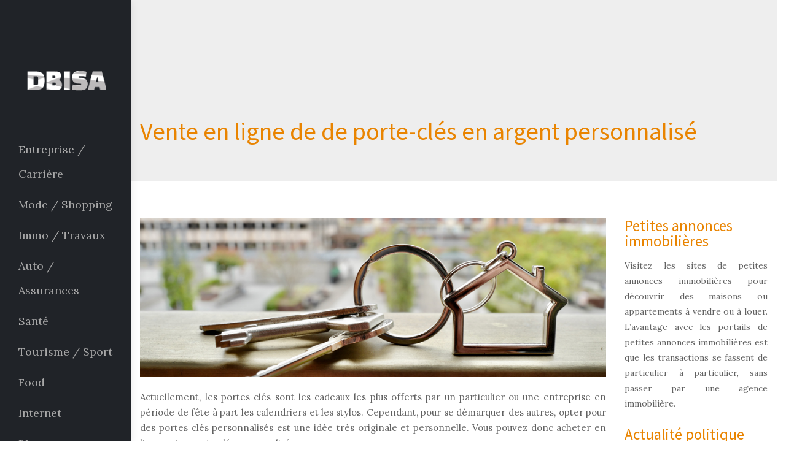

--- FILE ---
content_type: text/html; charset=UTF-8
request_url: https://www.dbisa.fr/vente-en-ligne-de-de-porte-cles-en-argent-personnalise/
body_size: 8984
content:
<!DOCTYPE html>
<html>
<head lang="fr-FR">
<meta charset="UTF-8">
<meta name="viewport" content="width=device-width">
<link rel="shortcut icon" href="https://www.dbisa.fr/wp-content/uploads/2017/10/favicon.png" /><script type="application/ld+json">
{
  "@context": "https://schema.org",
  "@type": "Article",
  "mainEntityOfPage": {
    "@type": "WebPage",
    "@id": "https://www.dbisa.fr/vente-en-ligne-de-de-porte-cles-en-argent-personnalise/"
  },
  "headline": "",
  "description": "",
  "image": {
    "@type": "ImageObject",
    "url":"https://www.dbisa.fr/wp-content/uploads/2020/12/porte-cls.jpg",
    "width":880,
    "height": 300 
  },  "author": {
    "@type": "Person",
    "name": "admin",
    "url": "https://www.dbisa.fr/author/dbisa-user"
  },
  "publisher": {
    "@type": "Organization",
    "name": "dbisa",
    "logo": {
      "@type": "ImageObject",
      "url": "https://www.dbisa.fr"
    }
  },
  "datePublished": "2020-12-24T09:01:54+00:00",
  "dateModified": "2022-12-13T10:01:02+00:00"
}
</script>
<meta name='robots' content='max-image-preview:large' />
<link rel='dns-prefetch' href='//cdn.jsdelivr.net' />
<link rel='dns-prefetch' href='//stackpath.bootstrapcdn.com' />
<title>Le porte clé: un objet le plus adoré par tous</title><meta name="description" content="Actuellement, l' achat en ligne des porte clés est très fréquent. En effet, c'est un accessoire très utile dans la vie quotidienne de tout le monde"><link rel="alternate" title="oEmbed (JSON)" type="application/json+oembed" href="https://www.dbisa.fr/wp-json/oembed/1.0/embed?url=https%3A%2F%2Fwww.dbisa.fr%2Fvente-en-ligne-de-de-porte-cles-en-argent-personnalise%2F" />
<link rel="alternate" title="oEmbed (XML)" type="text/xml+oembed" href="https://www.dbisa.fr/wp-json/oembed/1.0/embed?url=https%3A%2F%2Fwww.dbisa.fr%2Fvente-en-ligne-de-de-porte-cles-en-argent-personnalise%2F&#038;format=xml" />
<style id='wp-img-auto-sizes-contain-inline-css' type='text/css'>
img:is([sizes=auto i],[sizes^="auto," i]){contain-intrinsic-size:3000px 1500px}
/*# sourceURL=wp-img-auto-sizes-contain-inline-css */
</style>
<style id='wp-block-library-inline-css' type='text/css'>
:root{--wp-block-synced-color:#7a00df;--wp-block-synced-color--rgb:122,0,223;--wp-bound-block-color:var(--wp-block-synced-color);--wp-editor-canvas-background:#ddd;--wp-admin-theme-color:#007cba;--wp-admin-theme-color--rgb:0,124,186;--wp-admin-theme-color-darker-10:#006ba1;--wp-admin-theme-color-darker-10--rgb:0,107,160.5;--wp-admin-theme-color-darker-20:#005a87;--wp-admin-theme-color-darker-20--rgb:0,90,135;--wp-admin-border-width-focus:2px}@media (min-resolution:192dpi){:root{--wp-admin-border-width-focus:1.5px}}.wp-element-button{cursor:pointer}:root .has-very-light-gray-background-color{background-color:#eee}:root .has-very-dark-gray-background-color{background-color:#313131}:root .has-very-light-gray-color{color:#eee}:root .has-very-dark-gray-color{color:#313131}:root .has-vivid-green-cyan-to-vivid-cyan-blue-gradient-background{background:linear-gradient(135deg,#00d084,#0693e3)}:root .has-purple-crush-gradient-background{background:linear-gradient(135deg,#34e2e4,#4721fb 50%,#ab1dfe)}:root .has-hazy-dawn-gradient-background{background:linear-gradient(135deg,#faaca8,#dad0ec)}:root .has-subdued-olive-gradient-background{background:linear-gradient(135deg,#fafae1,#67a671)}:root .has-atomic-cream-gradient-background{background:linear-gradient(135deg,#fdd79a,#004a59)}:root .has-nightshade-gradient-background{background:linear-gradient(135deg,#330968,#31cdcf)}:root .has-midnight-gradient-background{background:linear-gradient(135deg,#020381,#2874fc)}:root{--wp--preset--font-size--normal:16px;--wp--preset--font-size--huge:42px}.has-regular-font-size{font-size:1em}.has-larger-font-size{font-size:2.625em}.has-normal-font-size{font-size:var(--wp--preset--font-size--normal)}.has-huge-font-size{font-size:var(--wp--preset--font-size--huge)}.has-text-align-center{text-align:center}.has-text-align-left{text-align:left}.has-text-align-right{text-align:right}.has-fit-text{white-space:nowrap!important}#end-resizable-editor-section{display:none}.aligncenter{clear:both}.items-justified-left{justify-content:flex-start}.items-justified-center{justify-content:center}.items-justified-right{justify-content:flex-end}.items-justified-space-between{justify-content:space-between}.screen-reader-text{border:0;clip-path:inset(50%);height:1px;margin:-1px;overflow:hidden;padding:0;position:absolute;width:1px;word-wrap:normal!important}.screen-reader-text:focus{background-color:#ddd;clip-path:none;color:#444;display:block;font-size:1em;height:auto;left:5px;line-height:normal;padding:15px 23px 14px;text-decoration:none;top:5px;width:auto;z-index:100000}html :where(.has-border-color){border-style:solid}html :where([style*=border-top-color]){border-top-style:solid}html :where([style*=border-right-color]){border-right-style:solid}html :where([style*=border-bottom-color]){border-bottom-style:solid}html :where([style*=border-left-color]){border-left-style:solid}html :where([style*=border-width]){border-style:solid}html :where([style*=border-top-width]){border-top-style:solid}html :where([style*=border-right-width]){border-right-style:solid}html :where([style*=border-bottom-width]){border-bottom-style:solid}html :where([style*=border-left-width]){border-left-style:solid}html :where(img[class*=wp-image-]){height:auto;max-width:100%}:where(figure){margin:0 0 1em}html :where(.is-position-sticky){--wp-admin--admin-bar--position-offset:var(--wp-admin--admin-bar--height,0px)}@media screen and (max-width:600px){html :where(.is-position-sticky){--wp-admin--admin-bar--position-offset:0px}}

/*# sourceURL=wp-block-library-inline-css */
</style><style id='global-styles-inline-css' type='text/css'>
:root{--wp--preset--aspect-ratio--square: 1;--wp--preset--aspect-ratio--4-3: 4/3;--wp--preset--aspect-ratio--3-4: 3/4;--wp--preset--aspect-ratio--3-2: 3/2;--wp--preset--aspect-ratio--2-3: 2/3;--wp--preset--aspect-ratio--16-9: 16/9;--wp--preset--aspect-ratio--9-16: 9/16;--wp--preset--color--black: #000000;--wp--preset--color--cyan-bluish-gray: #abb8c3;--wp--preset--color--white: #ffffff;--wp--preset--color--pale-pink: #f78da7;--wp--preset--color--vivid-red: #cf2e2e;--wp--preset--color--luminous-vivid-orange: #ff6900;--wp--preset--color--luminous-vivid-amber: #fcb900;--wp--preset--color--light-green-cyan: #7bdcb5;--wp--preset--color--vivid-green-cyan: #00d084;--wp--preset--color--pale-cyan-blue: #8ed1fc;--wp--preset--color--vivid-cyan-blue: #0693e3;--wp--preset--color--vivid-purple: #9b51e0;--wp--preset--gradient--vivid-cyan-blue-to-vivid-purple: linear-gradient(135deg,rgb(6,147,227) 0%,rgb(155,81,224) 100%);--wp--preset--gradient--light-green-cyan-to-vivid-green-cyan: linear-gradient(135deg,rgb(122,220,180) 0%,rgb(0,208,130) 100%);--wp--preset--gradient--luminous-vivid-amber-to-luminous-vivid-orange: linear-gradient(135deg,rgb(252,185,0) 0%,rgb(255,105,0) 100%);--wp--preset--gradient--luminous-vivid-orange-to-vivid-red: linear-gradient(135deg,rgb(255,105,0) 0%,rgb(207,46,46) 100%);--wp--preset--gradient--very-light-gray-to-cyan-bluish-gray: linear-gradient(135deg,rgb(238,238,238) 0%,rgb(169,184,195) 100%);--wp--preset--gradient--cool-to-warm-spectrum: linear-gradient(135deg,rgb(74,234,220) 0%,rgb(151,120,209) 20%,rgb(207,42,186) 40%,rgb(238,44,130) 60%,rgb(251,105,98) 80%,rgb(254,248,76) 100%);--wp--preset--gradient--blush-light-purple: linear-gradient(135deg,rgb(255,206,236) 0%,rgb(152,150,240) 100%);--wp--preset--gradient--blush-bordeaux: linear-gradient(135deg,rgb(254,205,165) 0%,rgb(254,45,45) 50%,rgb(107,0,62) 100%);--wp--preset--gradient--luminous-dusk: linear-gradient(135deg,rgb(255,203,112) 0%,rgb(199,81,192) 50%,rgb(65,88,208) 100%);--wp--preset--gradient--pale-ocean: linear-gradient(135deg,rgb(255,245,203) 0%,rgb(182,227,212) 50%,rgb(51,167,181) 100%);--wp--preset--gradient--electric-grass: linear-gradient(135deg,rgb(202,248,128) 0%,rgb(113,206,126) 100%);--wp--preset--gradient--midnight: linear-gradient(135deg,rgb(2,3,129) 0%,rgb(40,116,252) 100%);--wp--preset--font-size--small: 13px;--wp--preset--font-size--medium: 20px;--wp--preset--font-size--large: 36px;--wp--preset--font-size--x-large: 42px;--wp--preset--spacing--20: 0.44rem;--wp--preset--spacing--30: 0.67rem;--wp--preset--spacing--40: 1rem;--wp--preset--spacing--50: 1.5rem;--wp--preset--spacing--60: 2.25rem;--wp--preset--spacing--70: 3.38rem;--wp--preset--spacing--80: 5.06rem;--wp--preset--shadow--natural: 6px 6px 9px rgba(0, 0, 0, 0.2);--wp--preset--shadow--deep: 12px 12px 50px rgba(0, 0, 0, 0.4);--wp--preset--shadow--sharp: 6px 6px 0px rgba(0, 0, 0, 0.2);--wp--preset--shadow--outlined: 6px 6px 0px -3px rgb(255, 255, 255), 6px 6px rgb(0, 0, 0);--wp--preset--shadow--crisp: 6px 6px 0px rgb(0, 0, 0);}:where(.is-layout-flex){gap: 0.5em;}:where(.is-layout-grid){gap: 0.5em;}body .is-layout-flex{display: flex;}.is-layout-flex{flex-wrap: wrap;align-items: center;}.is-layout-flex > :is(*, div){margin: 0;}body .is-layout-grid{display: grid;}.is-layout-grid > :is(*, div){margin: 0;}:where(.wp-block-columns.is-layout-flex){gap: 2em;}:where(.wp-block-columns.is-layout-grid){gap: 2em;}:where(.wp-block-post-template.is-layout-flex){gap: 1.25em;}:where(.wp-block-post-template.is-layout-grid){gap: 1.25em;}.has-black-color{color: var(--wp--preset--color--black) !important;}.has-cyan-bluish-gray-color{color: var(--wp--preset--color--cyan-bluish-gray) !important;}.has-white-color{color: var(--wp--preset--color--white) !important;}.has-pale-pink-color{color: var(--wp--preset--color--pale-pink) !important;}.has-vivid-red-color{color: var(--wp--preset--color--vivid-red) !important;}.has-luminous-vivid-orange-color{color: var(--wp--preset--color--luminous-vivid-orange) !important;}.has-luminous-vivid-amber-color{color: var(--wp--preset--color--luminous-vivid-amber) !important;}.has-light-green-cyan-color{color: var(--wp--preset--color--light-green-cyan) !important;}.has-vivid-green-cyan-color{color: var(--wp--preset--color--vivid-green-cyan) !important;}.has-pale-cyan-blue-color{color: var(--wp--preset--color--pale-cyan-blue) !important;}.has-vivid-cyan-blue-color{color: var(--wp--preset--color--vivid-cyan-blue) !important;}.has-vivid-purple-color{color: var(--wp--preset--color--vivid-purple) !important;}.has-black-background-color{background-color: var(--wp--preset--color--black) !important;}.has-cyan-bluish-gray-background-color{background-color: var(--wp--preset--color--cyan-bluish-gray) !important;}.has-white-background-color{background-color: var(--wp--preset--color--white) !important;}.has-pale-pink-background-color{background-color: var(--wp--preset--color--pale-pink) !important;}.has-vivid-red-background-color{background-color: var(--wp--preset--color--vivid-red) !important;}.has-luminous-vivid-orange-background-color{background-color: var(--wp--preset--color--luminous-vivid-orange) !important;}.has-luminous-vivid-amber-background-color{background-color: var(--wp--preset--color--luminous-vivid-amber) !important;}.has-light-green-cyan-background-color{background-color: var(--wp--preset--color--light-green-cyan) !important;}.has-vivid-green-cyan-background-color{background-color: var(--wp--preset--color--vivid-green-cyan) !important;}.has-pale-cyan-blue-background-color{background-color: var(--wp--preset--color--pale-cyan-blue) !important;}.has-vivid-cyan-blue-background-color{background-color: var(--wp--preset--color--vivid-cyan-blue) !important;}.has-vivid-purple-background-color{background-color: var(--wp--preset--color--vivid-purple) !important;}.has-black-border-color{border-color: var(--wp--preset--color--black) !important;}.has-cyan-bluish-gray-border-color{border-color: var(--wp--preset--color--cyan-bluish-gray) !important;}.has-white-border-color{border-color: var(--wp--preset--color--white) !important;}.has-pale-pink-border-color{border-color: var(--wp--preset--color--pale-pink) !important;}.has-vivid-red-border-color{border-color: var(--wp--preset--color--vivid-red) !important;}.has-luminous-vivid-orange-border-color{border-color: var(--wp--preset--color--luminous-vivid-orange) !important;}.has-luminous-vivid-amber-border-color{border-color: var(--wp--preset--color--luminous-vivid-amber) !important;}.has-light-green-cyan-border-color{border-color: var(--wp--preset--color--light-green-cyan) !important;}.has-vivid-green-cyan-border-color{border-color: var(--wp--preset--color--vivid-green-cyan) !important;}.has-pale-cyan-blue-border-color{border-color: var(--wp--preset--color--pale-cyan-blue) !important;}.has-vivid-cyan-blue-border-color{border-color: var(--wp--preset--color--vivid-cyan-blue) !important;}.has-vivid-purple-border-color{border-color: var(--wp--preset--color--vivid-purple) !important;}.has-vivid-cyan-blue-to-vivid-purple-gradient-background{background: var(--wp--preset--gradient--vivid-cyan-blue-to-vivid-purple) !important;}.has-light-green-cyan-to-vivid-green-cyan-gradient-background{background: var(--wp--preset--gradient--light-green-cyan-to-vivid-green-cyan) !important;}.has-luminous-vivid-amber-to-luminous-vivid-orange-gradient-background{background: var(--wp--preset--gradient--luminous-vivid-amber-to-luminous-vivid-orange) !important;}.has-luminous-vivid-orange-to-vivid-red-gradient-background{background: var(--wp--preset--gradient--luminous-vivid-orange-to-vivid-red) !important;}.has-very-light-gray-to-cyan-bluish-gray-gradient-background{background: var(--wp--preset--gradient--very-light-gray-to-cyan-bluish-gray) !important;}.has-cool-to-warm-spectrum-gradient-background{background: var(--wp--preset--gradient--cool-to-warm-spectrum) !important;}.has-blush-light-purple-gradient-background{background: var(--wp--preset--gradient--blush-light-purple) !important;}.has-blush-bordeaux-gradient-background{background: var(--wp--preset--gradient--blush-bordeaux) !important;}.has-luminous-dusk-gradient-background{background: var(--wp--preset--gradient--luminous-dusk) !important;}.has-pale-ocean-gradient-background{background: var(--wp--preset--gradient--pale-ocean) !important;}.has-electric-grass-gradient-background{background: var(--wp--preset--gradient--electric-grass) !important;}.has-midnight-gradient-background{background: var(--wp--preset--gradient--midnight) !important;}.has-small-font-size{font-size: var(--wp--preset--font-size--small) !important;}.has-medium-font-size{font-size: var(--wp--preset--font-size--medium) !important;}.has-large-font-size{font-size: var(--wp--preset--font-size--large) !important;}.has-x-large-font-size{font-size: var(--wp--preset--font-size--x-large) !important;}
/*# sourceURL=global-styles-inline-css */
</style>

<style id='classic-theme-styles-inline-css' type='text/css'>
/*! This file is auto-generated */
.wp-block-button__link{color:#fff;background-color:#32373c;border-radius:9999px;box-shadow:none;text-decoration:none;padding:calc(.667em + 2px) calc(1.333em + 2px);font-size:1.125em}.wp-block-file__button{background:#32373c;color:#fff;text-decoration:none}
/*# sourceURL=/wp-includes/css/classic-themes.min.css */
</style>
<link rel='stylesheet' id='default-css' href='https://www.dbisa.fr/wp-content/themes/generic-site/style.css?ver=c5bb2776b0469c23d64763f1f6f64246' type='text/css' media='all' />
<link rel='stylesheet' id='bootstrap4-css' href='https://www.dbisa.fr/wp-content/themes/generic-site/css/bootstrap4/bootstrap.min.css?ver=c5bb2776b0469c23d64763f1f6f64246' type='text/css' media='all' />
<link rel='stylesheet' id='bootstrap-icon-css' href='https://cdn.jsdelivr.net/npm/bootstrap-icons@1.11.0/font/bootstrap-icons.css?ver=c5bb2776b0469c23d64763f1f6f64246' type='text/css' media='all' />
<link rel='stylesheet' id='font-awesome-css' href='https://stackpath.bootstrapcdn.com/font-awesome/4.7.0/css/font-awesome.min.css?ver=c5bb2776b0469c23d64763f1f6f64246' type='text/css' media='all' />
<link rel='stylesheet' id='global-css' href='https://www.dbisa.fr/wp-content/themes/generic-site/css/global.css?ver=c5bb2776b0469c23d64763f1f6f64246' type='text/css' media='all' />
<link rel='stylesheet' id='style-css' href='https://www.dbisa.fr/wp-content/themes/generic-site/css/template.css?ver=c5bb2776b0469c23d64763f1f6f64246' type='text/css' media='all' />
<link rel='stylesheet' id='animate-css-css' href='https://www.dbisa.fr/wp-content/themes/generic-site/includes/admin/css/animate.min.css?ver=c5bb2776b0469c23d64763f1f6f64246' type='text/css' media='all' />
<script type="text/javascript" src="https://www.dbisa.fr/wp-content/themes/generic-site/js/jquery.min.js?ver=c5bb2776b0469c23d64763f1f6f64246" id="jquery-js"></script>
<link rel="https://api.w.org/" href="https://www.dbisa.fr/wp-json/" /><link rel="alternate" title="JSON" type="application/json" href="https://www.dbisa.fr/wp-json/wp/v2/posts/4089" /><link rel="EditURI" type="application/rsd+xml" title="RSD" href="https://www.dbisa.fr/xmlrpc.php?rsd" />
<link rel="canonical" href="https://www.dbisa.fr/vente-en-ligne-de-de-porte-cles-en-argent-personnalise/" />
<link rel='shortlink' href='https://www.dbisa.fr/?p=4089' />
<meta name="google-site-verification" content="8acsF0QxYmWn-HAouXkPlKc17HuNKEvAZZo1L8A93ww" />
<link href="https://fonts.googleapis.com/css2?family=Lora:wght@400;500;600;700&family=Source+Sans+Pro:wght@300;400;600;700;900&display=swap" rel="stylesheet">
<!-- Global site tag (gtag.js) - Google Analytics -->
<script async src="https://www.googletagmanager.com/gtag/js?id=UA-153142465-6"></script>
<script>
  window.dataLayer = window.dataLayer || [];
  function gtag(){dataLayer.push(arguments);}
  gtag('js', new Date());

  gtag('config', 'UA-153142465-6');
</script><style type="text/css">
	
.default_color_background,.menu-bars{background-color : #e98400 }
.default_color_text,a,h1 span,h2 span,h3 span,h4 span,h5 span,h6 span{color :#e98400 }
.default_color_border{border-color : #e98400 }
.navigation li a,.navigation li.disabled,.navigation li.active a{background-color: #e98400;}
.fa-bars,.overlay-nav .close{color: #e98400;}
nav li a:after{background-color: #e98400;}
a{color : #e98400 }
a:hover{color : #c87100 }
.archive h2 a{color :#444}
.main-menu,.bottom-menu{background-color:#202328;}
.scrolling-down{background-color:#202328;}
.main-menu.scrolling-down{-webkit-box-shadow: 0 2px 13px 0 rgba(0, 0, 0, .1);-moz-box-shadow: 0 2px 13px 0 rgba(0, 0, 0, .1);box-shadow: 0 2px 13px 0 rgba(0, 0, 0, .1);}	
nav li a{font-size:18px;}
nav li a{line-height:40px;}
nav li a{color:#a8a8a8!important;}
nav li:hover > a,.current-menu-item > a{color:#e98400!important;}
.archive h1{color:#e98400!important;}
.single h1{color:#e98400!important;}
.archive .readmore{background-color:#e98400;}
.archive .readmore{color:#fff;}
.archive .readmore:hover{background-color:#c87100;}
.archive .readmore:hover{color:#fff;}
footer #back_to_top{background-color:#e98400;}
footer #back_to_top i{color:#fff;}
body{
    font-family: "Lora", Arial, Tahoma, sans-serif;
    color: #626262;
font-size:15px;
line-height:25px;
}
h1, h2, h3, h4,.widget_sidebar .sidebar-widget {
    font-family: "Source Sans Pro", Arial, Tahoma, sans-serif;
}
.bloc-text h3{color: #000000; font-size:28px;line-height:34px;font-weight:500;}
h2{
color: #e98400;
font-size: 38px;
    line-height: 46px;
    font-weight: 900;
    letter-spacing: 0px;
}
.special{color: #e98400;}
.bloc1{height:90vh;}
footer #back_to_top { padding: 6px 12px 4px;}
.creative-menu-open .logo-main {padding: 70px 40px;}
.sow-headline-container h1.sow-headline {text-shadow: rgb(0 0 0 / 85%) 1px 1px 1px;}
.sow-accordion-title{    font-weight: 600;}
footer {
    background-color: #292b33;
}
.navbar-collapse {
    text-align: left;
    margin: 0 30px;
}
footer, footer .footer-widget {
    color: #cccccc;
}
.archive .readmore{padding: 8px 20px;}
.vertical-menu {
    background: #202328;
}

.archive .cat-title h1,.single .post-title h1,.widget_sidebar .sidebar-widget {
    color: #e98400;
}

h2.post-title, h2.post-title a{color:#333;}

.single h2{font-size:28px; color:#333}
.widget_sidebar .sidebar-widget{   font-size: 25px; margin-bottom:15px;}
footer .footer-widget {
    font-size: 23px;
    margin-bottom: 20px;
}</style><style>:root {
    --color-primary: #e98400;
    --color-primary-light: #ffab00;
    --color-primary-dark: #a35c00;
    --color-primary-hover: #d17600;
    --color-primary-muted: #ffd300;
            --color-background: #fff;
    --color-text: #ffffff;
} </style>

</head>
<body class="wp-singular post-template-default single single-post postid-4089 single-format-standard wp-theme-generic-site catid-1 " style="">
<nav class="creative-menu-open main-menu col-md-2">
<a id="logo" href="https://www.dbisa.fr">
<img class="logo-main" src="https://www.dbisa.fr/wp-content/uploads/2017/10/dbisa.png" alt="logo">
</a>
<button class="navbar-toggler" type="button" data-toggle="collapse" data-target="#navbarCollapse" aria-controls="navbarCollapse" aria-expanded="true" aria-label="Toggle navigation">
<div class="menu_btn">	
<div class="menu-bars"></div>
<div class="menu-bars"></div>
<div class="menu-bars"></div>
</div>
</button>
<div class="navbar-collapse collapse show" id="navbarCollapse" style="">
<div class="">
<ul id="main-menu" class="navbar-nav"><li id="menu-item-107" class="menu-item menu-item-type-taxonomy menu-item-object-category current-post-ancestor current-menu-parent current-post-parent"><a href="https://www.dbisa.fr/entreprise-carriere/">Entreprise / Carrière</a></li>
<li id="menu-item-108" class="menu-item menu-item-type-taxonomy menu-item-object-category"><a href="https://www.dbisa.fr/mode-shopping/">Mode / Shopping</a></li>
<li id="menu-item-3667" class="menu-item menu-item-type-taxonomy menu-item-object-category"><a href="https://www.dbisa.fr/immo-travaux/">Immo / Travaux</a></li>
<li id="menu-item-4534" class="menu-item menu-item-type-taxonomy menu-item-object-category"><a href="https://www.dbisa.fr/auto-assurance/">Auto / Assurances</a></li>
<li id="menu-item-4535" class="menu-item menu-item-type-taxonomy menu-item-object-category"><a href="https://www.dbisa.fr/sante/">Santé</a></li>
<li id="menu-item-109" class="menu-item menu-item-type-taxonomy menu-item-object-category"><a href="https://www.dbisa.fr/tourisme-sport/">Tourisme / Sport</a></li>
<li id="menu-item-4536" class="menu-item menu-item-type-taxonomy menu-item-object-category"><a href="https://www.dbisa.fr/food/">Food</a></li>
<li id="menu-item-4537" class="menu-item menu-item-type-taxonomy menu-item-object-category"><a href="https://www.dbisa.fr/internet/">Internet</a></li>
<li id="menu-item-3698" class="menu-item menu-item-type-taxonomy menu-item-object-category"><a href="https://www.dbisa.fr/blog/">Blog</a></li>
</ul></div>
</div>
</nav>


<div class="main creative-open offset-md-2 col-md-10 pl-0 col-xs-12">
<div class="">  


<div class="subheader" style="background-position:top;background-image:url(http://www.dbisa.fr/wp-content/uploads/2018/03/img-categorie-3.jpg);">
<div id="mask" style=""></div> 
<div class="container"><h1 class="title">Vente en ligne de de porte-clés en argent personnalisé</h1></div>
</div>



<div class="container">
<div class="row">
<div class="post-data col-md-9 col-lg-9 col-xs-12">
<div class="row">
<div class="col-md-12 col-xs-12">

<div class="post-thumb text-center">
<img width="880" height="300" src="https://www.dbisa.fr/wp-content/uploads/2020/12/porte-cls.jpg" class="attachment-post-large size-post-large wp-post-image" alt="porte-clés" decoding="async" fetchpriority="high" srcset="https://www.dbisa.fr/wp-content/uploads/2020/12/porte-cls.jpg 880w, https://www.dbisa.fr/wp-content/uploads/2020/12/porte-cls-300x102.jpg 300w, https://www.dbisa.fr/wp-content/uploads/2020/12/porte-cls-768x262.jpg 768w" sizes="(max-width: 880px) 100vw, 880px" /></div>

</div>

<div class="col-md-12 col-xs-12">

<div class="blog-post-content mb-5">




<p class="ql-align-justify">Actuellement, les portes clés sont les cadeaux les plus offerts par un particulier ou une entreprise en période de fête à part les calendriers et les stylos. Cependant, pour se démarquer des autres, opter pour des portes clés personnalisés est une idée très originale et personnelle. Vous pouvez donc acheter en ligne votre porte clé personnalisé.</p><h2 class="ql-align-justify"><strong>Les portes clés&nbsp;: des accessoires très utiles</strong></h2><p class="ql-align-justify">Les portes clés sont des accessoires qui ont pour objectif d’ajouter des étiquettes et de rassembler les clés afin qu’on puisse les différencier les uns des autres. C’est aussi un petit objet qui permet d’accompagner un trousseau de clé ou une clé. Le porte-clés est également un objet qui permet d’identifier facilement les différentes clés. Grace à ses caractéristiques c’est-à-dire un objet léger et maniable, tout le monde adorent utiliser des portes clés surtout lorsqu’ils sont personnalisés. Vous pouvez donc trouver plusieurs formes selon votre gout et vos besoins, à savoir les porte-clés en cuir, les porte-clés peluches, les porte-clés en argent, les porte-clés publicitaires et les porte-clés pompon. A part ces différentes modèles, vous pouvez opter pour un <strong>porte clé en agent personnalisé</strong>. Il est à noter que le porte-clés est un objet le plus apprécié par les français. Pour trouver plus d’information, veuillez visiter <a href="https://www.atelierdefamille.fr/cadeaux-personnalises/porte-cle-personnalise/porte-cle-argent-personnalise" rel=" " target="_blank">porte clé en argent personnalisé</a></p><h2 class="ql-align-justify"><strong>Un porte-clés personnalisé comme cadeau original</strong></h2><p class="ql-align-justify">Si vous avez une difficulté sur le choix d’un cadeau à offrir à votre destinataire, acheter une <strong>porte</strong> <strong>clé en argent personnalisé </strong>est une meilleure alternative. En effet, c’est un accessoire très utile dans la vie quotidienne. Il est certainement sûr que votre destinataire appréciera votre cadeau surtout lorsqu’il est personnalisé. Quant à la personnalisation, vous pouvez faire graver le prénom de votre destinataire sur la plaque ou vous pouvez mettre un signe ou des motif mignons sur la porte clé. Puis, vous pouvez graver un petit message ou un mot à destination de votre destinataire. De ce fait, il existe plusieurs entreprises en ligne que vous pouvez consulter pour voir les différents modèles de porte clé personnalisé. Acheter un porte clé en ligne est donc avantageuse pour vous car vous n’avez plus d’aller à la boutique. Il vous suffira juste de décrire votre style personnel et de commander votre porte clé. Certes, un porte clé personnalisé est un cadeau unique, original et personnel.</p><h2 class="ql-align-justify"><strong>Des portes clés utilisés comme objet publicitaire pour les entreprises</strong></h2><p class="ql-align-justify">Les porte-clés sont des outils marketing le plus efficace. En effet, certaine entreprise fait un <strong>porte clé en argent personnalisé</strong> pour améliorer sa visibilité. Il est alors utilisé pour des objectifs publicitaires par des particuliers ou des entreprises. Il permet d’améliorer le développement de la marque avec des porte-clés publicitaires. Puis, il constitue un meilleur article promotionnel. Ensuite, c’est un article qu’une entreprise distribue à ses clients pendant un salon ou un évènement commercial en guise de récompense, de cadeau et de fidélité. Cela permet donc à l’entreprise de marquer dans l’esprit des clients. Enfin, faire confectionner un porte-clés est bénéfique pour l’entreprise en termes de budget car il le prix d’un porte-clés est vraiment très abordable donc il permet de minimiser le budget de l’entreprise pour une action marketing.</p><div class='text-center'></div>

  
</div>

</div>
</div>


</div><!---post-data--->
<div class="col-md-3 col-xs-12 col-lg-3">
<div class="sidebar">
<div class="widget-area">
<div class="widget_sidebar"><div class="sidebar-widget">Petites annonces immobilières</div>			<div class="textwidget"><p style="text-align: justify;">Visitez les sites de petites annonces immobilières pour découvrir des maisons ou appartements à vendre ou à louer. L’avantage avec les portails de petites annonces immobilières est que les transactions se fassent de particulier à particulier, sans passer par une agence immobilière.</p>
</div>
		</div><div class="widget_sidebar"><div class="sidebar-widget">Actualité politique</div>			<div class="textwidget"><p style="text-align: justify;">Découvrez régulièrement des actualités politiques telles que des infos provenant des groupes de partis politiques. Consultez des nouvelles de la gauche démocratique et républicaine, la France insoumise, la Nouvelle Gauche, la République en marche, le Mouvement démocrate et apparentés, les Constructifs, les Républicains et les groupes non-inscrits.</p>
</div>
		</div><div class="widget_sidebar"><div class="sidebar-widget">Cosmétiques bio : produits naturels certifiés biologiques</div>			<div class="textwidget"><p style="text-align: justify;">La particularité des cosmétiques biologiques est que ces produits efficaces sont respectueux de l’environnement et de la santé de l’homme. Il existe plusieurs gammes de produits naturels tels que des soins du visage, soins du corps, des cheveux… Certains produits conviennent pour les peaux sensibles, peaux sèches et rêches, cheveux secs et abîmés…</p>
</div>
		</div></div>
</div>
</div>
<!----sidebar--->
</div>
</div>
</div>




</div>
</div>
</div>
<footer style="">
<div class="container">
	<div class="row">
		<div class="col-md-3 col-xs-12"><div class="widget_footer"><div class="footer-widget">Actualité cinématographique</div>			<div class="textwidget"><p style="text-align: justify;">Découvrez les dernières sorties de films au cinéma ainsi que les sorties DVD des derniers films. Box-office, actu people… restez informés des dernières nouvelles concernant l’univers cinématographique. Découvrez également les prochaines sorties telles que les films Marvel…</p>
</div>
		</div></div>
		<div class="col-md-3 col-xs-12"><div class="widget_footer"><div class="footer-widget">Actualité musicale : Futur hits&#8230;</div>			<div class="textwidget"><p style="text-align: justify;">Futur hits, charts en France ou à l’international, découverte des tout nouveaux tubes, actu pop-rock, rap R’n’B, électro, chill… Soyez informés également des prochains concerts ou des actus de vos chanteurs favoris. Devenez incollable sur l’univers musical : sortie d’album&#8230;</p>
</div>
		</div></div>
		<div class="col-md-3 col-xs-12"><div class="widget_text widget_footer"><div class="footer-widget">Pourquoi passer par une agence web</div><div class="textwidget custom-html-widget"><p>Pour créer un site Web et s’occuper de son référencement, il vaut mieux déléguer les tâches à des agences expérimentées. L’agence de création de sites Internet garantit aux particuliers et aux professionnels un travail sur mesure, de qualité répondant à toutes les attentes.</p></div></div></div>
		<div class="col-md-3 col-xs-12"><div class="widget_footer"><div class="footer-widget">News sportifs : Mercato, résultats&#8230;</div>			<div class="textwidget"><p style="text-align: justify;">Mercato, résultats sportifs, résumés des rencontres, nouvelles des rétablissements des joueurs blessés en plein match… découvrez de nombreuses informations sur vos sports favoris. Foot, basket, l’univers du sport n’aura plus aucun secret avec dbisa.fr.</p>
</div>
		</div></div>
	</div>
</div>
<div class="copyright-bloc"><div class="container"></div></div><a id='back_to_top'><i class='fa fa-angle-up' aria-hidden='true'></i></a></footer>


<script type="speculationrules">
{"prefetch":[{"source":"document","where":{"and":[{"href_matches":"/*"},{"not":{"href_matches":["/wp-*.php","/wp-admin/*","/wp-content/uploads/*","/wp-content/*","/wp-content/plugins/*","/wp-content/themes/generic-site/*","/*\\?(.+)"]}},{"not":{"selector_matches":"a[rel~=\"nofollow\"]"}},{"not":{"selector_matches":".no-prefetch, .no-prefetch a"}}]},"eagerness":"conservative"}]}
</script>
	<script>
	jQuery(document).ready(function($){
		'use strict';
		if ( 'function' === typeof WOW ) {
			new WOW().init();
		}
	});
	</script>
	<script type="text/javascript" src="https://www.dbisa.fr/wp-content/themes/generic-site/js/bootstrap.min.js" id="bootstrap4-js"></script>
<script type="text/javascript" src="https://www.dbisa.fr/wp-content/themes/generic-site/includes/admin/js/wow.min.js" id="wow-js"></script>
<script type="text/javascript" src="https://www.dbisa.fr/wp-content/themes/generic-site/js/rellax.min.js" id="rellax-js"></script>
<script type="text/javascript" src="https://www.dbisa.fr/wp-content/themes/generic-site/js/default_script.js" id="default_script-js"></script>

<script type="text/javascript">
jQuery('.remove-margin-bottom').parent(".so-panel").css("margin-bottom","0px");
</script>
<script type="text/javascript">
var nav = jQuery('.main-menu:not(.creative-menu-open)');
var menu_height = jQuery(".main-menu").height();	
jQuery(window).scroll(function () {	
if (jQuery(this).scrollTop() > 125) {	
nav.addClass("fixed-menu");
jQuery(".main-menu").addClass("scrolling-down");
jQuery("#before-menu").css("height",menu_height);
setTimeout(function(){ jQuery('.fixed-menu').css("top", "0"); },600)
} else {
jQuery(".main-menu").removeClass("scrolling-down");
nav.removeClass("fixed-menu");
jQuery("#before-menu").css("height","0px");
jQuery('.fixed-menu').css("top", "-200px");
nav.attr('style', '');
}
});
</script>
<script type="text/javascript">
var halfbrowserHeight = jQuery(window).height() / 0.5;
jQuery(window).scroll(function () {
var distance = jQuery(window).scrollTop();
if (distance >= halfbrowserHeight){
	jQuery('#back_to_top').fadeIn();
}else{
	jQuery('#back_to_top').fadeOut();
}
});	
</script>

	

<script type="text/javascript">
$(document).ready(function() {
$( ".blog-post-content img" ).on( "click", function() {
var url_img = $(this).attr('src');
$('.img-fullscreen').html("<div><img src='"+url_img+"'></div>");
$('.img-fullscreen').fadeIn();
});
$('.img-fullscreen').on( "click", function() {
$(this).empty();
$('.img-fullscreen').hide();
});
});
</script>

<div class="img-fullscreen"></div>

</body>
</html>   